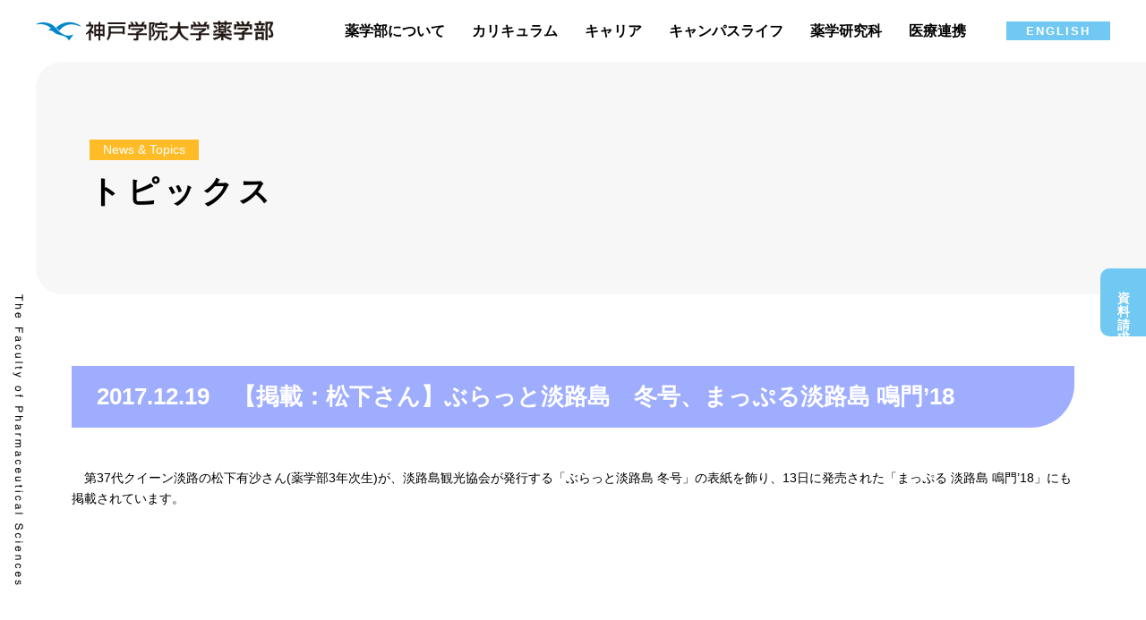

--- FILE ---
content_type: text/html; charset=UTF-8
request_url: https://kobegakuin-yakugaku.jp/topics/news_1349/
body_size: 10453
content:
<!DOCTYPE html>
<html lang="ja">
<head>
<!-- Global site tag (gtag.js) - Google Analytics -->
<script async src="https://www.googletagmanager.com/gtag/js?id=G-ZGSE5XHBLG"></script>
<script>
window.dataLayer = window.dataLayer || [];
function gtag(){dataLayer.push(arguments);}
gtag('js', new Date());

gtag('config', 'G-ZGSE5XHBLG');
</script>
	<meta charset="utf-8">
	<meta name="viewport" content="width=device-width, initial-scale=1">
	<meta name="format-detection" content="telephone=no">
	<meta name="format-detection" content="email=no">
	<meta name='robots' content='index, follow, max-image-preview:large, max-snippet:-1, max-video-preview:-1' />
	<style>img:is([sizes="auto" i], [sizes^="auto," i]) { contain-intrinsic-size: 3000px 1500px }</style>
	
	<title>【掲載：松下さん】ぶらっと淡路島　冬号、まっぷる淡路島 鳴門&#039;18 - 神戸学院大学薬学部</title>
	<meta name="description" content="神戸学院大学薬学部　薬剤師を目指している方へ。本学では、地域社会に貢献できる薬剤師の養成を行っています。" />
	<link rel="canonical" href="https://kobegakuin-yakugaku.jp/topics/news_1349/" />
	<meta property="og:locale" content="ja_JP" />
	<meta property="og:type" content="article" />
	<meta property="og:title" content="【掲載：松下さん】ぶらっと淡路島　冬号、まっぷる淡路島 鳴門&#039;18 - 神戸学院大学薬学部" />
	<meta property="og:description" content="神戸学院大学薬学部　薬剤師を目指している方へ。本学では、地域社会に貢献できる薬剤師の養成を行っています。" />
	<meta property="og:url" content="https://kobegakuin-yakugaku.jp/topics/news_1349/" />
	<meta property="og:site_name" content="神戸学院大学薬学部" />
	<meta property="article:published_time" content="2017-12-19T02:16:38+00:00" />
	<meta property="og:image" content="https://kobegakuin-yakugaku.jp/app/wp-content/uploads/2017/12/20171219_2.jpg" />
	<meta property="og:image:width" content="960" />
	<meta property="og:image:height" content="639" />
	<meta property="og:image:type" content="image/jpeg" />
	<meta name="author" content="pharm_admin98329" />
	<meta name="twitter:card" content="summary_large_image" />
	<meta name="twitter:label1" content="執筆者" />
	<meta name="twitter:data1" content="pharm_admin98329" />
	<script type="application/ld+json" class="yoast-schema-graph">{"@context":"https://schema.org","@graph":[{"@type":"WebPage","@id":"https://kobegakuin-yakugaku.jp/topics/news_1349/","url":"https://kobegakuin-yakugaku.jp/topics/news_1349/","name":"【掲載：松下さん】ぶらっと淡路島　冬号、まっぷる淡路島 鳴門'18 - 神戸学院大学薬学部","isPartOf":{"@id":"https://kobegakuin-yakugaku.jp/#website"},"primaryImageOfPage":{"@id":"https://kobegakuin-yakugaku.jp/topics/news_1349/#primaryimage"},"image":{"@id":"https://kobegakuin-yakugaku.jp/topics/news_1349/#primaryimage"},"thumbnailUrl":"https://kobegakuin-yakugaku.jp/app/wp-content/uploads/2017/12/20171219_2.jpg","datePublished":"2017-12-19T02:16:38+00:00","author":{"@id":"https://kobegakuin-yakugaku.jp/#/schema/person/f6e6ca0d951d4e9d3e1a9478709583b6"},"description":"神戸学院大学薬学部　薬剤師を目指している方へ。本学では、地域社会に貢献できる薬剤師の養成を行っています。","breadcrumb":{"@id":"https://kobegakuin-yakugaku.jp/topics/news_1349/#breadcrumb"},"inLanguage":"ja","potentialAction":[{"@type":"ReadAction","target":["https://kobegakuin-yakugaku.jp/topics/news_1349/"]}]},{"@type":"ImageObject","inLanguage":"ja","@id":"https://kobegakuin-yakugaku.jp/topics/news_1349/#primaryimage","url":"https://kobegakuin-yakugaku.jp/app/wp-content/uploads/2017/12/20171219_2.jpg","contentUrl":"https://kobegakuin-yakugaku.jp/app/wp-content/uploads/2017/12/20171219_2.jpg","width":960,"height":639},{"@type":"BreadcrumbList","@id":"https://kobegakuin-yakugaku.jp/topics/news_1349/#breadcrumb","itemListElement":[{"@type":"ListItem","position":1,"name":"ホーム","item":"https://kobegakuin-yakugaku.jp/"},{"@type":"ListItem","position":2,"name":"【掲載：松下さん】ぶらっと淡路島　冬号、まっぷる淡路島 鳴門&#8217;18"}]},{"@type":"WebSite","@id":"https://kobegakuin-yakugaku.jp/#website","url":"https://kobegakuin-yakugaku.jp/","name":"神戸学院大学薬学部","description":"","potentialAction":[{"@type":"SearchAction","target":{"@type":"EntryPoint","urlTemplate":"https://kobegakuin-yakugaku.jp/?s={search_term_string}"},"query-input":{"@type":"PropertyValueSpecification","valueRequired":true,"valueName":"search_term_string"}}],"inLanguage":"ja"},{"@type":"Person","@id":"https://kobegakuin-yakugaku.jp/#/schema/person/f6e6ca0d951d4e9d3e1a9478709583b6","name":"pharm_admin98329","image":{"@type":"ImageObject","inLanguage":"ja","@id":"https://kobegakuin-yakugaku.jp/#/schema/person/image/","url":"https://secure.gravatar.com/avatar/09cf2229b51cd56012cfb73a8842fa2bef835a3c3a62893be2797f118ade717b?s=96&d=mm&r=g","contentUrl":"https://secure.gravatar.com/avatar/09cf2229b51cd56012cfb73a8842fa2bef835a3c3a62893be2797f118ade717b?s=96&d=mm&r=g","caption":"pharm_admin98329"}}]}</script>


<link rel='dns-prefetch' href='//fonts.googleapis.com' />
<link rel='dns-prefetch' href='//fonts.gstatic.com' />
<script type="text/javascript">
/* <![CDATA[ */
window._wpemojiSettings = {"baseUrl":"https:\/\/s.w.org\/images\/core\/emoji\/16.0.1\/72x72\/","ext":".png","svgUrl":"https:\/\/s.w.org\/images\/core\/emoji\/16.0.1\/svg\/","svgExt":".svg","source":{"concatemoji":"https:\/\/kobegakuin-yakugaku.jp\/app\/wp-includes\/js\/wp-emoji-release.min.js?ver=6.8.3"}};
/*! This file is auto-generated */
!function(s,n){var o,i,e;function c(e){try{var t={supportTests:e,timestamp:(new Date).valueOf()};sessionStorage.setItem(o,JSON.stringify(t))}catch(e){}}function p(e,t,n){e.clearRect(0,0,e.canvas.width,e.canvas.height),e.fillText(t,0,0);var t=new Uint32Array(e.getImageData(0,0,e.canvas.width,e.canvas.height).data),a=(e.clearRect(0,0,e.canvas.width,e.canvas.height),e.fillText(n,0,0),new Uint32Array(e.getImageData(0,0,e.canvas.width,e.canvas.height).data));return t.every(function(e,t){return e===a[t]})}function u(e,t){e.clearRect(0,0,e.canvas.width,e.canvas.height),e.fillText(t,0,0);for(var n=e.getImageData(16,16,1,1),a=0;a<n.data.length;a++)if(0!==n.data[a])return!1;return!0}function f(e,t,n,a){switch(t){case"flag":return n(e,"\ud83c\udff3\ufe0f\u200d\u26a7\ufe0f","\ud83c\udff3\ufe0f\u200b\u26a7\ufe0f")?!1:!n(e,"\ud83c\udde8\ud83c\uddf6","\ud83c\udde8\u200b\ud83c\uddf6")&&!n(e,"\ud83c\udff4\udb40\udc67\udb40\udc62\udb40\udc65\udb40\udc6e\udb40\udc67\udb40\udc7f","\ud83c\udff4\u200b\udb40\udc67\u200b\udb40\udc62\u200b\udb40\udc65\u200b\udb40\udc6e\u200b\udb40\udc67\u200b\udb40\udc7f");case"emoji":return!a(e,"\ud83e\udedf")}return!1}function g(e,t,n,a){var r="undefined"!=typeof WorkerGlobalScope&&self instanceof WorkerGlobalScope?new OffscreenCanvas(300,150):s.createElement("canvas"),o=r.getContext("2d",{willReadFrequently:!0}),i=(o.textBaseline="top",o.font="600 32px Arial",{});return e.forEach(function(e){i[e]=t(o,e,n,a)}),i}function t(e){var t=s.createElement("script");t.src=e,t.defer=!0,s.head.appendChild(t)}"undefined"!=typeof Promise&&(o="wpEmojiSettingsSupports",i=["flag","emoji"],n.supports={everything:!0,everythingExceptFlag:!0},e=new Promise(function(e){s.addEventListener("DOMContentLoaded",e,{once:!0})}),new Promise(function(t){var n=function(){try{var e=JSON.parse(sessionStorage.getItem(o));if("object"==typeof e&&"number"==typeof e.timestamp&&(new Date).valueOf()<e.timestamp+604800&&"object"==typeof e.supportTests)return e.supportTests}catch(e){}return null}();if(!n){if("undefined"!=typeof Worker&&"undefined"!=typeof OffscreenCanvas&&"undefined"!=typeof URL&&URL.createObjectURL&&"undefined"!=typeof Blob)try{var e="postMessage("+g.toString()+"("+[JSON.stringify(i),f.toString(),p.toString(),u.toString()].join(",")+"));",a=new Blob([e],{type:"text/javascript"}),r=new Worker(URL.createObjectURL(a),{name:"wpTestEmojiSupports"});return void(r.onmessage=function(e){c(n=e.data),r.terminate(),t(n)})}catch(e){}c(n=g(i,f,p,u))}t(n)}).then(function(e){for(var t in e)n.supports[t]=e[t],n.supports.everything=n.supports.everything&&n.supports[t],"flag"!==t&&(n.supports.everythingExceptFlag=n.supports.everythingExceptFlag&&n.supports[t]);n.supports.everythingExceptFlag=n.supports.everythingExceptFlag&&!n.supports.flag,n.DOMReady=!1,n.readyCallback=function(){n.DOMReady=!0}}).then(function(){return e}).then(function(){var e;n.supports.everything||(n.readyCallback(),(e=n.source||{}).concatemoji?t(e.concatemoji):e.wpemoji&&e.twemoji&&(t(e.twemoji),t(e.wpemoji)))}))}((window,document),window._wpemojiSettings);
/* ]]> */
</script>
<style id='wp-emoji-styles-inline-css' type='text/css'>

	img.wp-smiley, img.emoji {
		display: inline !important;
		border: none !important;
		box-shadow: none !important;
		height: 1em !important;
		width: 1em !important;
		margin: 0 0.07em !important;
		vertical-align: -0.1em !important;
		background: none !important;
		padding: 0 !important;
	}
</style>
<link rel='stylesheet' id='wp-block-library-css' href='https://kobegakuin-yakugaku.jp/app/wp-includes/css/dist/block-library/style.min.css?ver=6.8.3' type='text/css' media='all' />
<style id='classic-theme-styles-inline-css' type='text/css'>
/*! This file is auto-generated */
.wp-block-button__link{color:#fff;background-color:#32373c;border-radius:9999px;box-shadow:none;text-decoration:none;padding:calc(.667em + 2px) calc(1.333em + 2px);font-size:1.125em}.wp-block-file__button{background:#32373c;color:#fff;text-decoration:none}
</style>
<style id='global-styles-inline-css' type='text/css'>
:root{--wp--preset--aspect-ratio--square: 1;--wp--preset--aspect-ratio--4-3: 4/3;--wp--preset--aspect-ratio--3-4: 3/4;--wp--preset--aspect-ratio--3-2: 3/2;--wp--preset--aspect-ratio--2-3: 2/3;--wp--preset--aspect-ratio--16-9: 16/9;--wp--preset--aspect-ratio--9-16: 9/16;--wp--preset--color--black: #000000;--wp--preset--color--cyan-bluish-gray: #abb8c3;--wp--preset--color--white: #ffffff;--wp--preset--color--pale-pink: #f78da7;--wp--preset--color--vivid-red: #cf2e2e;--wp--preset--color--luminous-vivid-orange: #ff6900;--wp--preset--color--luminous-vivid-amber: #fcb900;--wp--preset--color--light-green-cyan: #7bdcb5;--wp--preset--color--vivid-green-cyan: #00d084;--wp--preset--color--pale-cyan-blue: #8ed1fc;--wp--preset--color--vivid-cyan-blue: #0693e3;--wp--preset--color--vivid-purple: #9b51e0;--wp--preset--gradient--vivid-cyan-blue-to-vivid-purple: linear-gradient(135deg,rgba(6,147,227,1) 0%,rgb(155,81,224) 100%);--wp--preset--gradient--light-green-cyan-to-vivid-green-cyan: linear-gradient(135deg,rgb(122,220,180) 0%,rgb(0,208,130) 100%);--wp--preset--gradient--luminous-vivid-amber-to-luminous-vivid-orange: linear-gradient(135deg,rgba(252,185,0,1) 0%,rgba(255,105,0,1) 100%);--wp--preset--gradient--luminous-vivid-orange-to-vivid-red: linear-gradient(135deg,rgba(255,105,0,1) 0%,rgb(207,46,46) 100%);--wp--preset--gradient--very-light-gray-to-cyan-bluish-gray: linear-gradient(135deg,rgb(238,238,238) 0%,rgb(169,184,195) 100%);--wp--preset--gradient--cool-to-warm-spectrum: linear-gradient(135deg,rgb(74,234,220) 0%,rgb(151,120,209) 20%,rgb(207,42,186) 40%,rgb(238,44,130) 60%,rgb(251,105,98) 80%,rgb(254,248,76) 100%);--wp--preset--gradient--blush-light-purple: linear-gradient(135deg,rgb(255,206,236) 0%,rgb(152,150,240) 100%);--wp--preset--gradient--blush-bordeaux: linear-gradient(135deg,rgb(254,205,165) 0%,rgb(254,45,45) 50%,rgb(107,0,62) 100%);--wp--preset--gradient--luminous-dusk: linear-gradient(135deg,rgb(255,203,112) 0%,rgb(199,81,192) 50%,rgb(65,88,208) 100%);--wp--preset--gradient--pale-ocean: linear-gradient(135deg,rgb(255,245,203) 0%,rgb(182,227,212) 50%,rgb(51,167,181) 100%);--wp--preset--gradient--electric-grass: linear-gradient(135deg,rgb(202,248,128) 0%,rgb(113,206,126) 100%);--wp--preset--gradient--midnight: linear-gradient(135deg,rgb(2,3,129) 0%,rgb(40,116,252) 100%);--wp--preset--font-size--small: 13px;--wp--preset--font-size--medium: 20px;--wp--preset--font-size--large: 36px;--wp--preset--font-size--x-large: 42px;--wp--preset--spacing--20: 0.44rem;--wp--preset--spacing--30: 0.67rem;--wp--preset--spacing--40: 1rem;--wp--preset--spacing--50: 1.5rem;--wp--preset--spacing--60: 2.25rem;--wp--preset--spacing--70: 3.38rem;--wp--preset--spacing--80: 5.06rem;--wp--preset--shadow--natural: 6px 6px 9px rgba(0, 0, 0, 0.2);--wp--preset--shadow--deep: 12px 12px 50px rgba(0, 0, 0, 0.4);--wp--preset--shadow--sharp: 6px 6px 0px rgba(0, 0, 0, 0.2);--wp--preset--shadow--outlined: 6px 6px 0px -3px rgba(255, 255, 255, 1), 6px 6px rgba(0, 0, 0, 1);--wp--preset--shadow--crisp: 6px 6px 0px rgba(0, 0, 0, 1);}:where(.is-layout-flex){gap: 0.5em;}:where(.is-layout-grid){gap: 0.5em;}body .is-layout-flex{display: flex;}.is-layout-flex{flex-wrap: wrap;align-items: center;}.is-layout-flex > :is(*, div){margin: 0;}body .is-layout-grid{display: grid;}.is-layout-grid > :is(*, div){margin: 0;}:where(.wp-block-columns.is-layout-flex){gap: 2em;}:where(.wp-block-columns.is-layout-grid){gap: 2em;}:where(.wp-block-post-template.is-layout-flex){gap: 1.25em;}:where(.wp-block-post-template.is-layout-grid){gap: 1.25em;}.has-black-color{color: var(--wp--preset--color--black) !important;}.has-cyan-bluish-gray-color{color: var(--wp--preset--color--cyan-bluish-gray) !important;}.has-white-color{color: var(--wp--preset--color--white) !important;}.has-pale-pink-color{color: var(--wp--preset--color--pale-pink) !important;}.has-vivid-red-color{color: var(--wp--preset--color--vivid-red) !important;}.has-luminous-vivid-orange-color{color: var(--wp--preset--color--luminous-vivid-orange) !important;}.has-luminous-vivid-amber-color{color: var(--wp--preset--color--luminous-vivid-amber) !important;}.has-light-green-cyan-color{color: var(--wp--preset--color--light-green-cyan) !important;}.has-vivid-green-cyan-color{color: var(--wp--preset--color--vivid-green-cyan) !important;}.has-pale-cyan-blue-color{color: var(--wp--preset--color--pale-cyan-blue) !important;}.has-vivid-cyan-blue-color{color: var(--wp--preset--color--vivid-cyan-blue) !important;}.has-vivid-purple-color{color: var(--wp--preset--color--vivid-purple) !important;}.has-black-background-color{background-color: var(--wp--preset--color--black) !important;}.has-cyan-bluish-gray-background-color{background-color: var(--wp--preset--color--cyan-bluish-gray) !important;}.has-white-background-color{background-color: var(--wp--preset--color--white) !important;}.has-pale-pink-background-color{background-color: var(--wp--preset--color--pale-pink) !important;}.has-vivid-red-background-color{background-color: var(--wp--preset--color--vivid-red) !important;}.has-luminous-vivid-orange-background-color{background-color: var(--wp--preset--color--luminous-vivid-orange) !important;}.has-luminous-vivid-amber-background-color{background-color: var(--wp--preset--color--luminous-vivid-amber) !important;}.has-light-green-cyan-background-color{background-color: var(--wp--preset--color--light-green-cyan) !important;}.has-vivid-green-cyan-background-color{background-color: var(--wp--preset--color--vivid-green-cyan) !important;}.has-pale-cyan-blue-background-color{background-color: var(--wp--preset--color--pale-cyan-blue) !important;}.has-vivid-cyan-blue-background-color{background-color: var(--wp--preset--color--vivid-cyan-blue) !important;}.has-vivid-purple-background-color{background-color: var(--wp--preset--color--vivid-purple) !important;}.has-black-border-color{border-color: var(--wp--preset--color--black) !important;}.has-cyan-bluish-gray-border-color{border-color: var(--wp--preset--color--cyan-bluish-gray) !important;}.has-white-border-color{border-color: var(--wp--preset--color--white) !important;}.has-pale-pink-border-color{border-color: var(--wp--preset--color--pale-pink) !important;}.has-vivid-red-border-color{border-color: var(--wp--preset--color--vivid-red) !important;}.has-luminous-vivid-orange-border-color{border-color: var(--wp--preset--color--luminous-vivid-orange) !important;}.has-luminous-vivid-amber-border-color{border-color: var(--wp--preset--color--luminous-vivid-amber) !important;}.has-light-green-cyan-border-color{border-color: var(--wp--preset--color--light-green-cyan) !important;}.has-vivid-green-cyan-border-color{border-color: var(--wp--preset--color--vivid-green-cyan) !important;}.has-pale-cyan-blue-border-color{border-color: var(--wp--preset--color--pale-cyan-blue) !important;}.has-vivid-cyan-blue-border-color{border-color: var(--wp--preset--color--vivid-cyan-blue) !important;}.has-vivid-purple-border-color{border-color: var(--wp--preset--color--vivid-purple) !important;}.has-vivid-cyan-blue-to-vivid-purple-gradient-background{background: var(--wp--preset--gradient--vivid-cyan-blue-to-vivid-purple) !important;}.has-light-green-cyan-to-vivid-green-cyan-gradient-background{background: var(--wp--preset--gradient--light-green-cyan-to-vivid-green-cyan) !important;}.has-luminous-vivid-amber-to-luminous-vivid-orange-gradient-background{background: var(--wp--preset--gradient--luminous-vivid-amber-to-luminous-vivid-orange) !important;}.has-luminous-vivid-orange-to-vivid-red-gradient-background{background: var(--wp--preset--gradient--luminous-vivid-orange-to-vivid-red) !important;}.has-very-light-gray-to-cyan-bluish-gray-gradient-background{background: var(--wp--preset--gradient--very-light-gray-to-cyan-bluish-gray) !important;}.has-cool-to-warm-spectrum-gradient-background{background: var(--wp--preset--gradient--cool-to-warm-spectrum) !important;}.has-blush-light-purple-gradient-background{background: var(--wp--preset--gradient--blush-light-purple) !important;}.has-blush-bordeaux-gradient-background{background: var(--wp--preset--gradient--blush-bordeaux) !important;}.has-luminous-dusk-gradient-background{background: var(--wp--preset--gradient--luminous-dusk) !important;}.has-pale-ocean-gradient-background{background: var(--wp--preset--gradient--pale-ocean) !important;}.has-electric-grass-gradient-background{background: var(--wp--preset--gradient--electric-grass) !important;}.has-midnight-gradient-background{background: var(--wp--preset--gradient--midnight) !important;}.has-small-font-size{font-size: var(--wp--preset--font-size--small) !important;}.has-medium-font-size{font-size: var(--wp--preset--font-size--medium) !important;}.has-large-font-size{font-size: var(--wp--preset--font-size--large) !important;}.has-x-large-font-size{font-size: var(--wp--preset--font-size--x-large) !important;}
:where(.wp-block-post-template.is-layout-flex){gap: 1.25em;}:where(.wp-block-post-template.is-layout-grid){gap: 1.25em;}
:where(.wp-block-columns.is-layout-flex){gap: 2em;}:where(.wp-block-columns.is-layout-grid){gap: 2em;}
:root :where(.wp-block-pullquote){font-size: 1.5em;line-height: 1.6;}
</style>
<link rel='preconnect' id='googleapis-fonts-css' href='https://fonts.googleapis.com?ver=1.0.0'  />
<link rel='preconnect' crossorigin id='gstatic-fonts-css' href='https://fonts.gstatic.com?ver=1.0.0'  />
<link rel='stylesheet' id='google-fonts-css' href='https://fonts.googleapis.com/css2?family=Roboto%3Awght%40400%3B700&#038;display=swap&#038;ver=1.0.0' type='text/css' media='all' />
<link rel='stylesheet' id='custom-style-css' href='https://kobegakuin-yakugaku.jp/app/wp-content/themes/kobegakuin-yakugaku/assets/css/style.css?ver=1.0.8' type='text/css' media='all' />
<script type="text/javascript" src="https://kobegakuin-yakugaku.jp/app/wp-includes/js/jquery/jquery.min.js?ver=3.7.1" id="jquery-core-js"></script>
<script type="text/javascript" src="https://kobegakuin-yakugaku.jp/app/wp-includes/js/jquery/jquery-migrate.min.js?ver=3.4.1" id="jquery-migrate-js"></script>
<script type="text/javascript" src="https://kobegakuin-yakugaku.jp/app/wp-content/themes/kobegakuin-yakugaku/assets/js/slick.min.js?ver=1.4.0" id="slick-js"></script>
<script type="text/javascript" src="https://kobegakuin-yakugaku.jp/app/wp-content/themes/kobegakuin-yakugaku/assets/js/min/common-min.js?ver=1.0.0" id="site-common-js"></script>
<link rel="https://api.w.org/" href="https://kobegakuin-yakugaku.jp/wp-json/" /><link rel="alternate" title="JSON" type="application/json" href="https://kobegakuin-yakugaku.jp/wp-json/wp/v2/posts/1349" /><link rel="EditURI" type="application/rsd+xml" title="RSD" href="https://kobegakuin-yakugaku.jp/app/xmlrpc.php?rsd" />
<meta name="generator" content="WordPress 6.8.3" />
<link rel='shortlink' href='https://kobegakuin-yakugaku.jp/?p=1349' />
<link rel="alternate" title="oEmbed (JSON)" type="application/json+oembed" href="https://kobegakuin-yakugaku.jp/wp-json/oembed/1.0/embed?url=https%3A%2F%2Fkobegakuin-yakugaku.jp%2Ftopics%2Fnews_1349%2F" />
<link rel="alternate" title="oEmbed (XML)" type="text/xml+oembed" href="https://kobegakuin-yakugaku.jp/wp-json/oembed/1.0/embed?url=https%3A%2F%2Fkobegakuin-yakugaku.jp%2Ftopics%2Fnews_1349%2F&#038;format=xml" />
<script type="module" src="https://kobegakuin-yakugaku.jp/app/wp-content/themes/kobegakuin-yakugaku/assets/js/accordion.js?v=1.1.1"></script>
</head>

<body class="wp-singular post-template-default single single-post postid-1349 single-format-standard wp-theme-kobegakuin-yakugaku">

	<div id="wrapper" class="l-wrapper">

	
		<header id="js_header" class="l-header">
			<div class="header__inner">
				<h1 class="header__logo"><a href="/">
				<img src="https://kobegakuin-yakugaku.jp/app/wp-content/themes/kobegakuin-yakugaku/assets/img/common/logo.svg" alt="神戸学院大学薬学部">
				</a></h1>
				<a href="#" id="js_menu_btn" class="header__menu-btn"><span></span></a>

				<nav id="js_gnav" class="gnav">
					<ul class="gnav__list">
					<li class="is_sp"><a href="/">TOP</a></li>
					<li><a href="/topics/">トピックス・イベント情報</a></li>
					<li data-hover-nav data-tap-nav>
						<span>薬学部について</span>
						<div class="gnav__sub">
						<ul>
							<li><a href="/faculty/message/">学部長からのメッセージ/教育目的と3つのポリシー</a></li>
							<li><a href="/faculty/facility/">施設紹介</a></li>
							<li><a href="/faculty/yakusouen/">薬草園だより</a></li>
							<li><a href="/faculty/labo1/">研究室一覧</a></li>
						</ul>
						</div>
					</li>
					<li data-hover-nav data-tap-nav>
						<span>カリキュラム</span>
						<div class="gnav__sub">
						<ul>
							<li><a href="/curriculum/introduction/">カリキュラム紹介</a></li>
							<li><a href="/curriculum/center/">臨床薬学教育研究部門</a></li>
							<li><a href="/curriculum/phtraining/">アメリカ薬学研修</a></li>
						</ul>
						</div>
					</li>
					<li data-hover-nav data-tap-nav>
						<span>キャリア</span>
						<div class="gnav__sub">
						<ul>
							<li><a href="/career/employment/">就職について</a></li>
							<li><a href="/career/qualification/">資格・国試サポート</a></li>
						</ul>
						</div>
					</li>
					<li data-hover-nav data-tap-nav>
						<span>キャンパスライフ</span>
						<div class="gnav__sub">
						<ul>
							<li><a href="/student_life/campuslife/">キャンパスライフ</a></li>
							<li><a href="/student_life/club/">クラブ活動</a></li>
						</ul>
						</div>
					</li>
					<li data-hover-nav data-tap-nav>
						<span>薬学研究科</span>
						<div class="gnav__sub">
						<ul>
							<li><a href="/graduate/">薬学研究科</a></li>
						</ul>
						</div>
					</li>
					<li data-hover-nav data-tap-nav>
						<span>医療連携</span>
						<div class="gnav__sub">
						<ul>
							<li><a href="/iryorenkei/about/">概要および目的</a></li>
							<li><a href="/iryorenkei/activity/">医療連携実行委員会について/メンバーと研究テーマ一覧</a></li>
							<li><a href="/iryorenkei/research/">医療連携による教育・研究活動</a></li>
						</ul>
						</div>
					</li>
					<li><a href="/oc/">いつでもオープンキャンパス</a></li>
					<li><a href="/access/">アクセスマップ</a></li>
					<li><a href="/contact/">お問合せフォーム</a></li>
					<li><a href="/privacy/">プライバシーポリシー</a></li>
					<li><a href="/sitemap/">関連リンク</a></li>
					<li><a href="http://www.yaku-kgu.com/" target="_blank">薬学会(同窓会)</a></li>
					<li><a href="/sp/">標準模擬患者（SP）募集</a></li>
					<li data-tap-nav>
						<span>その他のリンク</span>
						<div class="gnav__sub">
						<ul>
							<li><a href="http://www.kobegakuin.ac.jp/">神戸学院大学</a></li>
							<li><a href="http://www.kobegakuin.ac.jp/admission/">入試情報</a></li>
							<li><a href="http://www.kobegakuin.ac.jp/shiryo.html">資料請求</a></li>
							<li><a href="http://www.kobegakuin.ac.jp/~kgulsc/">ライフサイエンス産学連携研究センター</a></li>
						</ul>
						</div>
					</li>
					</ul>
					<a href="/en/" class="gnav__btn is_pc">ENGLISH</a>
				</nav><!-- /.gnav-->
			</div>
		</header>

	
<main class="l-main">
	<div class="mv is-topics">
		<div class="mv__block">
			<p class="mv__sub">News &amp; Topics</p>
			<h1 class="mv__title">トピックス</h1>
		</div>
		<p class="mv__text"><img src="/app/wp-content/themes/kobegakuin-yakugaku/assets/img/common/txt_mv_01.png" alt="The Faculty of Pharmaceutical Sciences"></p>
	</div><!-- /.mv -->

	<div class="l-contents">
		
		<section class="page-section is-topics">
			<div class="l-container is-width-1120">

			
				<article class="post">
					<h2 class="post__title">2017.12.19　【掲載：松下さん】ぶらっと淡路島　冬号、まっぷる淡路島 鳴門&#8217;18</h2>

					<p>　第37代クイーン淡路の松下有沙さん(薬学部3年次生)が、淡路島観光協会が発行する「ぶらっと淡路島 冬号」の表紙を飾り、13日に発売された「まっぷる 淡路島 鳴門&#8217;18」にも掲載されています。</p>
<p>&nbsp;</p>
<p>&nbsp;</p>
<p>&nbsp;</p>
<p>&nbsp;</p>
<p><a href="https://kobegakuin-yakugaku.jp/app/wp-content/uploads/2017/12/20171219_1.jpg"><img fetchpriority="high" decoding="async" class="aligncenter" src="https://kobegakuin-yakugaku.jp/app/wp-content/uploads/2017/12/20171219_1-215x300.jpg" alt="20171219_1" width="215" height="300" /></a></p>
<p>&nbsp;</p>
<p>&nbsp;</p>
<p>「ぶらっと淡路島 冬号」の撮影場所は、淡路市にある兵庫県立淡路夢舞台温室「奇跡の星の植物館」。<br />同植物館では年明けの1月14日まで「デンマークのクリスマス」をテーマにしたクリスマスフラワーショーを開催中です。</p>
<p>&nbsp;</p>
<p>&nbsp;</p>
<p>&nbsp;</p>
<p>&nbsp;</p>
<p><a href="https://kobegakuin-yakugaku.jp/app/wp-content/uploads/2017/12/20171219_2.jpg"><img decoding="async" class="aligncenter" src="https://kobegakuin-yakugaku.jp/app/wp-content/uploads/2017/12/20171219_2-300x199.jpg" alt="20171219_2" width="300" height="199" /></a></p>
<p>&nbsp;</p>
<p>&nbsp;</p>
<p>　松下さんは「来年度の第38代クイーン淡路の募集も始まり、私たちの活動も終盤に差しかかってきました。悔いのないよう、残りの期間全力を尽くしたいと思います。冬の淡路島の３年とらふぐや水仙郷、どれもこれもオススメです！ぜひ冬の淡路島に遊びにいらしてください！」と話しています。</p>
<p>&nbsp;</p>
<p>&nbsp;</p>
<p>&nbsp;</p>
<p>&nbsp;</p>
<p><a href="https://kobegakuin-yakugaku.jp/app/wp-content/uploads/2017/12/20171219_3.jpg"><img decoding="async" class="aligncenter" src="https://kobegakuin-yakugaku.jp/app/wp-content/uploads/2017/12/20171219_3-300x281.jpg" alt="20171219_3" width="300" height="281" /></a></p>
				</article>

			
				<a href="https://kobegakuin-yakugaku.jp/topics/" class="button is-btn-back">一覧に戻る</a>
			</div>
		</section>
		
	</div><!-- /.l-contents -->

</main><!-- /.l-main -->



	<footer class="l-footer">
	<a href="http://www.kobegakuin.ac.jp/shiryo.html" class="contents__btn">資料請求</a>
	<a href="http://www.kobegakuin.ac.jp/shiryo.html" class="footer__top-btn is-request">資料請求</a>
	<a href="#" id="js_sitemap_tab" class="footer__top-btn is-sitemap"><img src="https://kobegakuin-yakugaku.jp/app/wp-content/themes/kobegakuin-yakugaku/assets/img/common/txt_sitemap_01.svg" alt="SITE MAP"></a>
	<div class="l-container footer-sitemap__content">
		<div class="footer-sitemap">
			<div class="footer-sitemap__block">
				<p class="footer-sitemap__link"><a href="/"><span>TOP</span></a></p>
				<p class="footer-sitemap__link"><a href="/topics/"><span>トピックス・イベント情報</span></a></p>
				<p class="footer-sitemap__title">薬学部について</p>
				<ul class="footer-sitemap__list">
					<li><a href="/faculty/message/"><span>学部長からのメッセージ/教育目的と3つのポリシー</span></a></li>
					<li><a href="/faculty/facility/"><span>施設紹介</span></a></li>
					<li><a href="/faculty/yakusouen/"><span>薬草園だより</span></a></li>
					<li><a href="/faculty/labo1/"><span>研究室一覧</span></a></li>
				</ul>
			</div>
			<div class="footer-sitemap__block">
				<p class="footer-sitemap__title">カリキュラム</p>
				<ul class="footer-sitemap__list">
					<li><a href="/curriculum/introduction/"><span>カリキュラム紹介</span></a></li>
					<li><a href="/curriculum/center/"><span>臨床薬学教育研究部門</span></a></li>
					<li><a href="/curriculum/phtraining/"><span>アメリカ薬学研修</span></a></li>
				</ul>
				<p class="footer-sitemap__title">キャリア</p>
				<ul class="footer-sitemap__list">
					<li><a href="/career/employment/">就職について</a></li>
					<li><a href="/career/qualification/">資格・国試サポート</a></li>
				</ul>
				<p class="footer-sitemap__title">キャンパスライフ</p>
				<ul class="footer-sitemap__list">
					<li><a href="/student_life/campuslife/">キャンパスライフ</a></li>
					<li><a href="/student_life/club/">クラブ活動</a></li>
				</ul>
			</div>
			<div class="footer-sitemap__block">
				<p class="footer-sitemap__title">薬学研究科</p>
				<ul class="footer-sitemap__list">
					<li><a href="/graduate/"><span>薬学研究科</span></a></li>
				</ul>
				<p class="footer-sitemap__title">医療連携</p>
				<ul class="footer-sitemap__list">
					<li><a href="/iryorenkei/about/">医療連携の概要及び目的</a></li>
					<li><a href="/iryorenkei/activity/">医療連携実行委員会について/メンバーと研究テーマ一覧</a></li>
					<li><a href="/iryorenkei/research/">医療連携による教育・研究活動</a></li>
				</ul>
				<p class="footer-sitemap__title">いつでもオープンキャンパス</p>
				<ul class="footer-sitemap__list">
					<li><a href="/oc/"><span>いつでもオープンキャンパス</span></a></li>
				</ul>
			</div>
			<div class="footer-sitemap__block is-link">
				<p class="footer-sitemap__link"><a href="/access/"><span>アクセスマップ</span></a></p>
				<p class="footer-sitemap__link"><a href="/contact/"><span>お問合せフォーム</span></a></p>
				<p class="footer-sitemap__link"><a href="/privacy/"><span>プライバシーポリシー</span></a></p>
				<p class="footer-sitemap__link"><a href="/sitemap/"><span>関連リンク</span></a></p>
				<p class="footer-sitemap__link"><a href="/sp/"><span>標準模擬患者（SP）募集</span></a></p>
				<p class="footer-sitemap__link"><a href="https://www.bikita.jp/" target="_blank"><span>薬学会(同窓会)</span></a></p>
				<div class="footer-sitemap__other">
					<p class="footer-sitemap__other-title">その他のリンク</p>
					<ul class="footer-sitemap__other-list">
						<li class="list1"><a href="http://www.kobegakuin.ac.jp/"><span>神戸学院大学</span></a></li>
						<li class="list1"><a href="https://admission.kobegakuin.ac.jp/"><span>入試情報</span></a></li>
						<li class="list1"><a href="http://www.kobegakuin.ac.jp/shiryo.html"><span>資料請求</span></a></li>
						<li class="list1"><a href="https://www.kobegakuin.ac.jp/kgulsc/"><span>
							ライフサイエンス<br class="is_tab">
							産学連携研究センター
						</span></a></li>
					</ul>
				</div>
			</div>
		</div>
	</div>

	<div class="l-container">
		<div class="footer__body">
			<div class="footer__logo"><a href="/"><img src="https://kobegakuin-yakugaku.jp/app/wp-content/themes/kobegakuin-yakugaku/assets/img/common/logo_footer.png" alt="神戸学院大学薬学部"></a></div>
			<p class="footer__address">〒650-8586 神戸市中央区港島1-1-3</p>

			<a href="tel:0789741551" class="footer__phone phone_link">078-974-1551</a>
			<a href="http://www.kobegakuin.ac.jp/shiryo.html" class="footer__btn is-request">資料請求</a>
			<a href="/contact" class="footer__btn is-contact"><span>CONTACT</span>お問い合わせ</a>
			<p class="footer__body-copyright">Copyright (C) Kobegakuin University.All Rights Reserved.</p>
		</div>
	</div>

	<div class="footer__map">
		<iframe src="https://www.google.com/maps/embed?pb=!1m18!1m12!1m3!1d3281.404266375943!2d135.2008588152314!3d34.669745080442475!2m3!1f0!2f0!3f0!3m2!1i1024!2i768!4f13.1!3m3!1m2!1s0x60008e3fb0b2147b%3A0x8832572f8126d08a!2z44CSNjUwLTAwNDUg5YW15bqr55yM56We5oi45biC5Lit5aSu5Yy65riv5bO277yR5LiB55uu77yR4oiS77yT!5e0!3m2!1sja!2sjp!4v1628178976787!5m2!1sja!2sjp" width="600" height="450" style="border:0;" allowfullscreen="" loading="lazy"></iframe>
	</div>
	<a id="js_pagetop" href="#wrapper" class="scroll pagetop"><img src="https://kobegakuin-yakugaku.jp/app/wp-content/themes/kobegakuin-yakugaku/assets/img/common/btn_pagetop_sp.png" alt="ページトップへ" class="is_sp"><img src="https://kobegakuin-yakugaku.jp/app/wp-content/themes/kobegakuin-yakugaku/assets/img/common/btn_pagetop_pc.png" alt="ページトップへ" class="is_tab"></a>
	<p class="footer__copyright">Copyright (C) Kobegakuin University.All Rights Reserved.</p>
</footer>


</div><!-- /.l-wrapper -->

<script type="speculationrules">
{"prefetch":[{"source":"document","where":{"and":[{"href_matches":"\/*"},{"not":{"href_matches":["\/app\/wp-*.php","\/app\/wp-admin\/*","\/app\/wp-content\/uploads\/*","\/app\/wp-content\/*","\/app\/wp-content\/plugins\/*","\/app\/wp-content\/themes\/kobegakuin-yakugaku\/*","\/*\\?(.+)"]}},{"not":{"selector_matches":"a[rel~=\"nofollow\"]"}},{"not":{"selector_matches":".no-prefetch, .no-prefetch a"}}]},"eagerness":"conservative"}]}
</script>

</body>
</html>


--- FILE ---
content_type: application/javascript
request_url: https://kobegakuin-yakugaku.jp/app/wp-content/themes/kobegakuin-yakugaku/assets/js/module/smoothDetail.js
body_size: 1114
content:
function smoothDetail() {
  // 操作対象となるアコーディオン要素をすべて取得する
  const accordions = document.querySelectorAll('.js-accordion');
  // 対象となるアコーディオンがページに存在しない場合は、処理をここで終了
  if (!accordions.length) return;

  // 取得したアコーディオン要素一つひとつに対して、これから設定処理を行う
  accordions.forEach((item) => {
    const summary = item.querySelector('summary');
    const content = item.querySelector('.js-accordion-content');
    // アニメーションが実行中かどうかを判定するための変数（フラグ）
    // trueの間は、ユーザーが連続でクリックしても新しいアニメーションが始まらないようにする
    let isAnimation = false;

    summary.addEventListener('click', (e) => {
      e.preventDefault();
      // もしアニメーションが実行中なら、何もせずに処理を終了する（多重実行防止）
      if (isAnimation) return;

      // これからアニメーションを開始するので、フラグをtrueに設定
      isAnimation = true;
      const options = { duration: 350, easing: 'ease-out' };

      if (item.open) {
        // 閉じるアニメーション
        const animate = content.animate(
          { height: [`${content.offsetHeight}px`, '0px'] },
          options
        );
        animate.onfinish = () => {
          item.open = false;
          isAnimation = false;
        };
      } else {
        // 開くアニメーション
        item.open = true;

        // ブラウザの描画タイミングに合わせて処理を行うための仕組み
        // CSSが適用され、ブラウザが高さを計算し終わるのを待つ
        requestAnimationFrame(() => {
          const animate = content.animate(
            // コンテンツの高さを「0px」から「コンテンツ全体の高さ（scrollHeight）」へ変化させる
            { height: ['0px', `${content.scrollHeight}px`] },
            options
          );
          animate.onfinish = () => {
            // アニメーションで固定されたインラインのheightスタイルを削除する
            content.style.height = '';
            // アニメーションが完了したので、フラグをfalseに戻す
            isAnimation = false;
          };
        });
      }
    });
  });
}

export { smoothDetail };


--- FILE ---
content_type: image/svg+xml
request_url: https://kobegakuin-yakugaku.jp/app/wp-content/themes/kobegakuin-yakugaku/assets/img/common/logo.svg
body_size: 16634
content:
<svg xmlns="http://www.w3.org/2000/svg" xmlns:xlink="http://www.w3.org/1999/xlink" width="266" height="23" viewBox="0 0 266 23">
  <image id="画像_3" data-name="画像 3" width="266" height="23" xlink:href="[data-uri]" style="mix-blend-mode: multiply;isolation: isolate"/>
</svg>


--- FILE ---
content_type: application/javascript
request_url: https://kobegakuin-yakugaku.jp/app/wp-content/themes/kobegakuin-yakugaku/assets/js/accordion.js?v=1.1.1
body_size: 17
content:
// accordion
import {smoothDetail} from './module/smoothDetail.js';

(function() {

});
smoothDetail();
